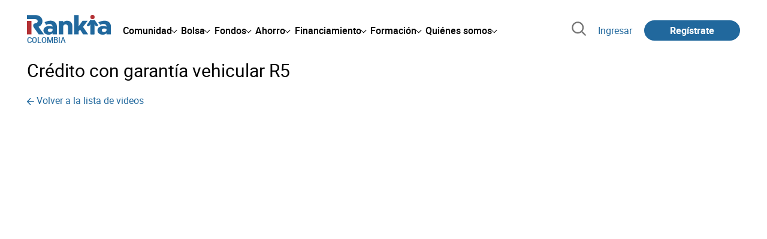

--- FILE ---
content_type: text/html; charset=utf-8
request_url: https://www.google.com/recaptcha/api2/aframe
body_size: 182
content:
<!DOCTYPE HTML><html><head><meta http-equiv="content-type" content="text/html; charset=UTF-8"></head><body><script nonce="na_1xYhksi_5zi27i6YwXQ">/** Anti-fraud and anti-abuse applications only. See google.com/recaptcha */ try{var clients={'sodar':'https://pagead2.googlesyndication.com/pagead/sodar?'};window.addEventListener("message",function(a){try{if(a.source===window.parent){var b=JSON.parse(a.data);var c=clients[b['id']];if(c){var d=document.createElement('img');d.src=c+b['params']+'&rc='+(localStorage.getItem("rc::a")?sessionStorage.getItem("rc::b"):"");window.document.body.appendChild(d);sessionStorage.setItem("rc::e",parseInt(sessionStorage.getItem("rc::e")||0)+1);localStorage.setItem("rc::h",'1769560187544');}}}catch(b){}});window.parent.postMessage("_grecaptcha_ready", "*");}catch(b){}</script></body></html>